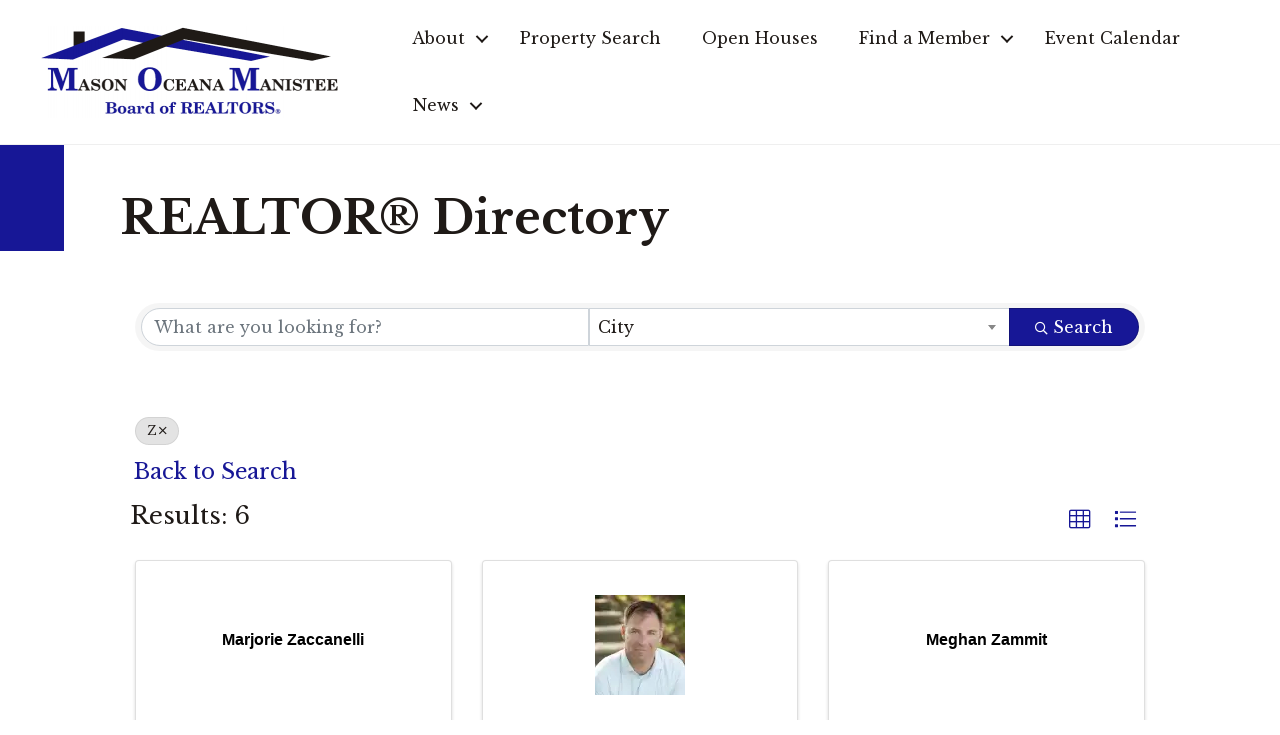

--- FILE ---
content_type: text/plain
request_url: https://www.google-analytics.com/j/collect?v=1&_v=j102&a=383536969&t=pageview&_s=1&dl=https%3A%2F%2Fmembers.momboard.com%2Frealtor-directory%2FFindStartsWith%3Fterm%3DZ&ul=en-us%40posix&dt=Directory%20-%20Mason%20Oceana%20Manistee%20Board%20of%20Realtors&sr=1280x720&vp=1280x720&_u=IEBAAEABAAAAACAAI~&jid=1560350693&gjid=560910549&cid=55554764.1768894213&tid=UA-138509741-72&_gid=822696242.1768894213&_r=1&_slc=1&z=321505924
body_size: -452
content:
2,cG-QXSZ9EJWQ8